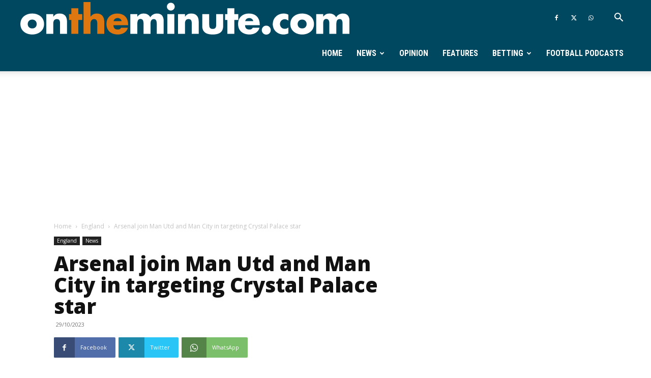

--- FILE ---
content_type: text/html; charset=utf-8
request_url: https://www.google.com/recaptcha/api2/aframe
body_size: 266
content:
<!DOCTYPE HTML><html><head><meta http-equiv="content-type" content="text/html; charset=UTF-8"></head><body><script nonce="i3osYNZ-dGiEiQ4vb3-VAQ">/** Anti-fraud and anti-abuse applications only. See google.com/recaptcha */ try{var clients={'sodar':'https://pagead2.googlesyndication.com/pagead/sodar?'};window.addEventListener("message",function(a){try{if(a.source===window.parent){var b=JSON.parse(a.data);var c=clients[b['id']];if(c){var d=document.createElement('img');d.src=c+b['params']+'&rc='+(localStorage.getItem("rc::a")?sessionStorage.getItem("rc::b"):"");window.document.body.appendChild(d);sessionStorage.setItem("rc::e",parseInt(sessionStorage.getItem("rc::e")||0)+1);localStorage.setItem("rc::h",'1769031512372');}}}catch(b){}});window.parent.postMessage("_grecaptcha_ready", "*");}catch(b){}</script></body></html>